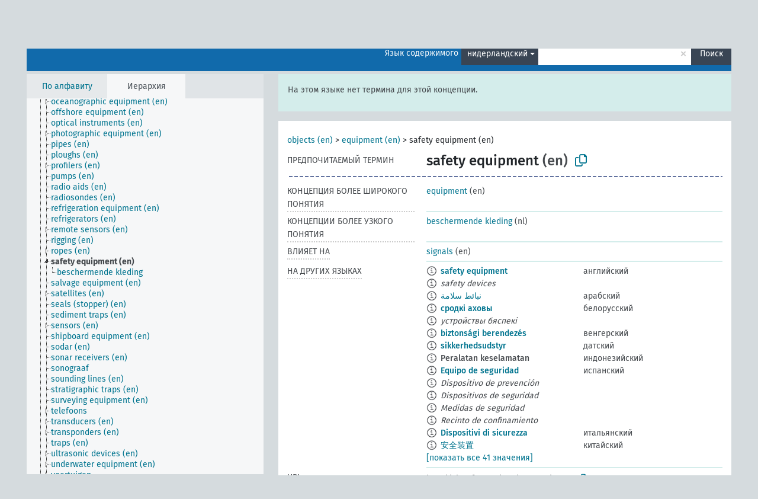

--- FILE ---
content_type: text/html; charset=UTF-8
request_url: https://agrovoc.fao.org/skosmosAsfa/asfa/ru/page/?clang=nl&uri=http%3A%2F%2Faims.fao.org%2Faos%2Fagrovoc%2Fc_6733
body_size: 13171
content:
<!DOCTYPE html>
<html dir="ltr" lang="ru" prefix="og: https://ogp.me/ns#">
<head>
<base href="https://agrovoc.fao.org/skosmosAsfa/">
<link rel="shortcut icon" href="favicon.ico">
<meta http-equiv="X-UA-Compatible" content="IE=Edge">
<meta http-equiv="Content-Type" content="text/html; charset=UTF-8">
<meta name="viewport" content="width=device-width, initial-scale=1.0">
<meta name="format-detection" content="telephone=no">
<meta name="generator" content="Skosmos 2.18">
<meta name="title" content="safety equipment - Asfa - asfa">
<meta property="og:title" content="safety equipment - Asfa - asfa">
<meta name="description" content="Concept safety equipment in vocabulary ">
<meta property="og:description" content="Concept safety equipment in vocabulary ">
<link rel="canonical" href="https://agrovoc.fao.org/skosmosAsfa/asfa/ru/page/c_6733?clang=nl">
<meta property="og:url" content="https://agrovoc.fao.org/skosmosAsfa/asfa/ru/page/c_6733?clang=nl">
<meta property="og:type" content="website">
<meta property="og:site_name" content="asfa">
<link href="vendor/twbs/bootstrap/dist/css/bootstrap.min.css" media="screen, print" rel="stylesheet" type="text/css">
<link href="vendor/vakata/jstree/dist/themes/default/style.min.css" media="screen, print" rel="stylesheet" type="text/css">
<link href="vendor/davidstutz/bootstrap-multiselect/dist/css/bootstrap-multiselect.min.css" media="screen, print" rel="stylesheet" type="text/css">
<link href="resource/css/fira.css" media="screen, print" rel="stylesheet" type="text/css">
<link href="resource/fontawesome/css/fontawesome.css" media="screen, print" rel="stylesheet" type="text/css">
<link href="resource/fontawesome/css/regular.css" media="screen, print" rel="stylesheet" type="text/css">
<link href="resource/fontawesome/css/solid.css" media="screen, print" rel="stylesheet" type="text/css">
<link href="resource/css/styles.css" media="screen, print" rel="stylesheet" type="text/css">
<link href="resource/css/fao.css" media="screen, print" rel="stylesheet" type="text/css">

<title>safety equipment - Asfa - asfa</title>
</head>
<body class="vocab-asfa">
  <noscript>
    <strong>We're sorry but Skosmos doesn't work properly without JavaScript enabled. Please enable it to continue.</strong>
  </noscript>
  <a id="skiptocontent" href="asfa/ru/page/?clang=nl&amp;uri=http%3A%2F%2Faims.fao.org%2Faos%2Fagrovoc%2Fc_6733#maincontent">Перейти к основному содержанию</a>
  <div class="topbar-container topbar-white">
    <div class="topbar topbar-white">
      <div id="topbar-service-helper">
<a  class="service-ru" href="ru/?clang=nl"><h1 id="service-name">Skosmos</h1></a>
</div>
<div id="topbar-language-navigation">
<div id="language" class="dropdown"><span class="navigation-font">|</span>
  <span class="navigation-font">Язык интерфейса:</span>
  <button type="button" class="btn btn-default dropdown-toggle navigation-font" data-bs-toggle="dropdown">русский<span class="caret"></span></button>
  <ul class="dropdown-menu dropdown-menu-end">
      <li><a class="dropdown-item" id="language-ar" class="versal" href="asfa/ar/page/?clang=nl&amp;uri=http%3A%2F%2Faims.fao.org%2Faos%2Fagrovoc%2Fc_6733"> العربية</a></li>
        <li><a class="dropdown-item" id="language-en" class="versal" href="asfa/en/page/?clang=nl&amp;uri=http%3A%2F%2Faims.fao.org%2Faos%2Fagrovoc%2Fc_6733"> English</a></li>
        <li><a class="dropdown-item" id="language-es" class="versal" href="asfa/es/page/?clang=nl&amp;uri=http%3A%2F%2Faims.fao.org%2Faos%2Fagrovoc%2Fc_6733"> español</a></li>
        <li><a class="dropdown-item" id="language-fr" class="versal" href="asfa/fr/page/?clang=nl&amp;uri=http%3A%2F%2Faims.fao.org%2Faos%2Fagrovoc%2Fc_6733"> français</a></li>
            <li><a class="dropdown-item" id="language-zh" class="versal" href="asfa/zh/page/?clang=nl&amp;uri=http%3A%2F%2Faims.fao.org%2Faos%2Fagrovoc%2Fc_6733"> 中文</a></li>
      </ul>
</div>
<div id="navigation">
          <a href="http://www.fao.org/agrovoc/" class="navigation-font"> АГРОВОК </a>
     <a href="ru/about?clang=nl" id="navi2" class="navigation-font">
  О проекте  </a>
  <a href="asfa/ru/feedback?clang=nl" id="navi3" class="navigation-font">
  Обратная связь  </a>
  <span class="skosmos-tooltip-wrapper skosmos-tooltip t-bottom" id="navi4" tabindex="0" data-title="Наведите указатель мышки на текст с пунктирным подчеркиванием, чтобы увидеть информацию о свойстве. &#xa; &#xa; Для сокращения поиска, пожалуйста, используйте символ * как в *животное или *патент*. В конце поисковых слов, поиск будет сокращён автоматически, даже если символ сокращения не введён вручную: таким образом, кот выдаст те же результаты, что и кот*.">
    <span class="navigation-font">Помощь</span>
  </span>
</div>
</div>

<!-- top-bar ENDS HERE -->

    </div>
  </div>
    <div class="headerbar">
    <div class="header-row"><div class="headerbar-coloured"></div><div class="header-left">
  <h1><a href="asfa/ru/?clang=nl"></a></h1>
</div>
<div class="header-float">
      <h2 class="sr-only">Поиск по словарю</h2>
    <div class="search-vocab-text"><p>Язык содержимого</p></div>
    <form class="navbar-form" role="search" name="text-search" action="asfa/ru/search">
    <input style="display: none" name="clang" value="nl" id="lang-input">
    <div class="input-group">
      <div class="input-group-btn">
        <label class="sr-only" for="lang-dropdown-toggle">Язык содержимого и поиска</label>
        <button type="button" class="btn btn-default dropdown-toggle" data-bs-toggle="dropdown" aria-expanded="false" id="lang-dropdown-toggle">нидерландский<span class="caret"></span></button>
        <ul class="dropdown-menu" aria-labelledby="lang-dropdown-toggle">
                            <li><a class="dropdown-item" href="asfa/ru/page/c_6733?clang=en" class="lang-button" hreflang="en">английский</a></li>
                    <li><a class="dropdown-item" href="asfa/ru/page/c_6733?clang=ar" class="lang-button" hreflang="ar">арабский</a></li>
                    <li><a class="dropdown-item" href="asfa/ru/page/c_6733?clang=be" class="lang-button" hreflang="be">белорусский</a></li>
                    <li><a class="dropdown-item" href="asfa/ru/page/c_6733?clang=my" class="lang-button" hreflang="my">бирманский</a></li>
                    <li><a class="dropdown-item" href="asfa/ru/page/c_6733?clang=hu" class="lang-button" hreflang="hu">венгерский</a></li>
                    <li><a class="dropdown-item" href="asfa/ru/page/c_6733?clang=vi" class="lang-button" hreflang="vi">вьетнамский</a></li>
                    <li><a class="dropdown-item" href="asfa/ru/page/c_6733?clang=el" class="lang-button" hreflang="el">греческий</a></li>
                    <li><a class="dropdown-item" href="asfa/ru/page/c_6733?clang=ka" class="lang-button" hreflang="ka">грузинский</a></li>
                    <li><a class="dropdown-item" href="asfa/ru/page/c_6733?clang=da" class="lang-button" hreflang="da">датский</a></li>
                    <li><a class="dropdown-item" href="asfa/ru/page/c_6733?clang=es" class="lang-button" hreflang="es">испанский</a></li>
                    <li><a class="dropdown-item" href="asfa/ru/page/c_6733?clang=it" class="lang-button" hreflang="it">итальянский</a></li>
                    <li><a class="dropdown-item" href="asfa/ru/page/c_6733?clang=ca" class="lang-button" hreflang="ca">каталанский</a></li>
                    <li><a class="dropdown-item" href="asfa/ru/page/c_6733?clang=zh" class="lang-button" hreflang="zh">китайский</a></li>
                    <li><a class="dropdown-item" href="asfa/ru/page/c_6733?clang=ko" class="lang-button" hreflang="ko">корейский</a></li>
                    <li><a class="dropdown-item" href="asfa/ru/page/c_6733?clang=km" class="lang-button" hreflang="km">кхмерский</a></li>
                    <li><a class="dropdown-item" href="asfa/ru/page/c_6733?clang=lo" class="lang-button" hreflang="lo">лаосский</a></li>
                    <li><a class="dropdown-item" href="asfa/ru/page/c_6733?clang=la" class="lang-button" hreflang="la">латинский</a></li>
                    <li><a class="dropdown-item" href="asfa/ru/page/c_6733?clang=ms" class="lang-button" hreflang="ms">малайский</a></li>
                    <li><a class="dropdown-item" href="asfa/ru/page/c_6733?clang=de" class="lang-button" hreflang="de">немецкий</a></li>
                    <li><a class="dropdown-item" href="asfa/ru/page/c_6733?clang=nl" class="lang-button" hreflang="nl">нидерландский</a></li>
                    <li><a class="dropdown-item" href="asfa/ru/page/c_6733?clang=nb" class="lang-button" hreflang="nb">норвежский букмол</a></li>
                    <li><a class="dropdown-item" href="asfa/ru/page/c_6733?clang=nn" class="lang-button" hreflang="nn">нюнорск</a></li>
                    <li><a class="dropdown-item" href="asfa/ru/page/c_6733?clang=fa" class="lang-button" hreflang="fa">персидский</a></li>
                    <li><a class="dropdown-item" href="asfa/ru/page/c_6733?clang=pl" class="lang-button" hreflang="pl">польский</a></li>
                    <li><a class="dropdown-item" href="asfa/ru/page/c_6733?clang=pt" class="lang-button" hreflang="pt">португальский</a></li>
                    <li><a class="dropdown-item" href="asfa/ru/page/c_6733?clang=pt-BR" class="lang-button" hreflang="pt-BR">португальский (Бразилия)</a></li>
                    <li><a class="dropdown-item" href="asfa/ru/page/c_6733?clang=ro" class="lang-button" hreflang="ro">румынский</a></li>
                    <li><a class="dropdown-item" href="asfa/ru/page/c_6733" class="lang-button" hreflang="ru">русский</a></li>
                    <li><a class="dropdown-item" href="asfa/ru/page/c_6733?clang=sr" class="lang-button" hreflang="sr">сербский</a></li>
                    <li><a class="dropdown-item" href="asfa/ru/page/c_6733?clang=sk" class="lang-button" hreflang="sk">словацкий</a></li>
                    <li><a class="dropdown-item" href="asfa/ru/page/c_6733?clang=sw" class="lang-button" hreflang="sw">суахили</a></li>
                    <li><a class="dropdown-item" href="asfa/ru/page/c_6733?clang=th" class="lang-button" hreflang="th">тайский</a></li>
                    <li><a class="dropdown-item" href="asfa/ru/page/c_6733?clang=te" class="lang-button" hreflang="te">телугу</a></li>
                    <li><a class="dropdown-item" href="asfa/ru/page/c_6733?clang=tr" class="lang-button" hreflang="tr">турецкий</a></li>
                    <li><a class="dropdown-item" href="asfa/ru/page/c_6733?clang=uk" class="lang-button" hreflang="uk">украинский</a></li>
                    <li><a class="dropdown-item" href="asfa/ru/page/c_6733?clang=fi" class="lang-button" hreflang="fi">финский</a></li>
                    <li><a class="dropdown-item" href="asfa/ru/page/c_6733?clang=fr" class="lang-button" hreflang="fr">французский</a></li>
                    <li><a class="dropdown-item" href="asfa/ru/page/c_6733?clang=hi" class="lang-button" hreflang="hi">хинди</a></li>
                    <li><a class="dropdown-item" href="asfa/ru/page/c_6733?clang=cs" class="lang-button" hreflang="cs">чешский</a></li>
                    <li><a class="dropdown-item" href="asfa/ru/page/c_6733?clang=sv" class="lang-button" hreflang="sv">шведский</a></li>
                    <li><a class="dropdown-item" href="asfa/ru/page/c_6733?clang=et" class="lang-button" hreflang="et">эстонский</a></li>
                    <li><a class="dropdown-item" href="asfa/ru/page/c_6733?clang=ja" class="lang-button" hreflang="ja">японский</a></li>
                            <li>
            <a class="dropdown-item" href="asfa/ru/page/?uri=http://aims.fao.org/aos/agrovoc/c_6733&amp;clang=nl&amp;anylang=on"
              class="lang-button" id="lang-button-all">Любой язык</a>
            <input name="anylang" type="checkbox">
          </li>
        </ul>
      </div><!-- /btn-group -->
      <label class="sr-only" for="search-field">Введите термин для поиска</label>
      <input id="search-field" type="text" class="form-control" name="q" value="">
      <div class="input-group-btn">
        <label class="sr-only" for="search-all-button">Найти</label>
        <button id="search-all-button" type="submit" class="btn btn-primary">Поиск</button>
      </div>
    </div>
      </form>
</div>
</div>  </div>
    <div class="main-container">
        <div id="sidebar">
          <div class="sidebar-buttons">
                <h2 class="sr-only">Список на боковой панели: составить список и просмотреть содержимое словаря по критерию</h2>
        <ul class="nav nav-tabs">
                                      <h3 class="sr-only">Показать словарные концепции по алфавиту</h3>
                    <li id="alpha" class="nav-item"><a class="nav-link" href="asfa/ru/index?clang=nl">По алфавиту</a></li>
                                                  <h3 class="sr-only">Показать словарные концепции по иерархии</h3>
                    <li id="hierarchy" class="nav-item">
            <a class="nav-link active" href="#" id="hier-trigger"
                        >Иерархия            </a>
          </li>
                                                </ul>
      </div>
      
            <h4 class="sr-only">Словарные концепции по алфавиту</h4>
            <div class="sidebar-grey  concept-hierarchy">
        <div id="alphabetical-menu">
                  </div>
              </div>
        </div>
    
            <main id="maincontent" tabindex="-1">
            <div class="content">
        <div id="content-top"></div>
                     <h2 class="sr-only">Информация о концепции</h2>
            <div class="alert alert-lang">
      <p class="language-alert">На этом языке нет термина для этой концепции.</p>
    </div>
        <div class="concept-info">
      <div class="concept-main">
              <div class="row">
                                      <div class="crumb-path">
                        <a class="propertyvalue bread-crumb" href="asfa/ru/page/c_330919?clang=nl">objects (en)</a><span class="bread-crumb"> > </span>
                                                <a class="propertyvalue bread-crumb" href="asfa/ru/page/c_2631?clang=nl">equipment (en)</a><span class="bread-crumb"> > </span>
                                                <span class="bread-crumb propertylabel-pink">safety equipment (en)</span>
                                                </div>
                          </div>
            <div class="row property prop-preflabel"><div class="property-label property-label-pref"><h3 class="versal">
                                      Предпочитаемый термин
                      </h3></div><div class="property-value-column"><span class="prefLabel conceptlabel" id="pref-label">safety equipment</span><span class="prefLabelLang"> (en)</span>
                        &nbsp;
        <button type="button" data-bs-toggle="tooltip" data-bs-placement="button" title="Copy to clipboard" class="btn btn-default btn-xs copy-clipboard" for="#pref-label"><span class="fa-regular fa-copy"></span></button></div><div class="col-md-12"><div class="preflabel-spacer"></div></div></div>
                       <div class="row property prop-skos_broader">
          <div class="property-label">
            <h3 class="versal               property-click skosmos-tooltip-wrapper skosmos-tooltip t-top" data-title="Концепция более широкого понятия
              ">
                              Концепция более широкого понятия
                          </h3>
          </div>
          <div class="property-value-column"><div class="property-value-wrapper">
                <ul>
                     <li>
                                                                               <a href="asfa/ru/page/c_2631?clang=nl"> equipment</a>
                                                <span class="versal"> (en)</span>                                                      </li>
                </ul>
                </div></div></div>
                               <div class="row property prop-skos_narrower">
          <div class="property-label">
            <h3 class="versal               property-click skosmos-tooltip-wrapper skosmos-tooltip t-top" data-title="Концепции более узкого понятия.
              ">
                              Концепции более узкого понятия
                          </h3>
          </div>
          <div class="property-value-column"><div class="property-value-wrapper">
                <ul>
                     <li>
                                                                               <a href="asfa/ru/page/c_6246?clang=nl"> beschermende kleding</a>
                                                <span class="versal"> (nl)</span>                                                      </li>
                </ul>
                </div></div></div>
                               <div class="row property prop-http___aims_fao_org_aos_agrontology_affects">
          <div class="property-label">
            <h3 class="versal               property-click skosmos-tooltip-wrapper skosmos-tooltip t-top" data-title="X &lt;влияет на&gt; Y. Действие агента X изменяет состояние или местоположение Y. Например, &quot;истощение водных ресурсов&quot; &lt;влияет на&gt; &quot;уровень грунтовых вод&quot;, &quot;механические повреждения&quot; &lt;влияют на&gt; &quot;пригодность к транспортировке&quot;. Не используйте для болезней или расстройств; для них используйте &lt;поражает/на ... негативно влияет болезнь .....&gt;. 
              ">
                              влияет на
                          </h3>
          </div>
          <div class="property-value-column"><div class="property-value-wrapper">
                <ul>
                     <li>
                                                                               <a href="asfa/ru/page/c_50143?clang=nl"> signals</a>
                                                <span class="versal"> (en)</span>                                                      </li>
                </ul>
                </div></div></div>
                                <div class="row property prop-other-languages">
        <div class="property-label"><h3 class="versal property-click skosmos-tooltip-wrapper skosmos-tooltip t-top" data-title="Термины для концепции на других языках." >На других языках</h3></div>
        <div class="property-value-column">
          <div class="property-value-wrapper">
            <ul>
                                          <li class="row other-languages first-of-language">
                <div class="col-6 versal versal-pref">
                                    <span class="reified-property-value xl-label tooltip-html">
                    <img alt="Information" src="resource/pics/about.png">
                    <div class="reified-tooltip tooltip-html-content">
                                                              <p><span class="tooltip-prop">Создано</span>:
                        <span class="versal">2020-05-15T16:30:53.6+02:00</span>
                      </p>
                                                            </div>
                  </span>
                                                      <a href='asfa/ru/page/c_6733?clang=en' hreflang='en'>safety equipment</a>
                                  </div>
                <div class="col-6 versal"><p>английский</p></div>
              </li>
                            <li class="row other-languages">
                <div class="col-6 versal replaced">
                                    <span class="reified-property-value xl-label tooltip-html">
                    <img alt="Information" src="resource/pics/about.png">
                    <div class="reified-tooltip tooltip-html-content">
                                                              <p><span class="tooltip-prop">Создано</span>:
                        <span class="versal">1981-01-09T00:00:00Z</span>
                      </p>
                                                                                  <p><span class="tooltip-prop">skos:notation</span>:
                        <span class="versal">6733</span>
                      </p>
                                                            </div>
                  </span>
                                    safety devices
                                  </div>
                <div class="col-6 versal"></div>
              </li>
                                                        <li class="row other-languages first-of-language">
                <div class="col-6 versal versal-pref">
                                    <span class="reified-property-value xl-label tooltip-html">
                    <img alt="Information" src="resource/pics/about.png">
                    <div class="reified-tooltip tooltip-html-content">
                                                              <p><span class="tooltip-prop">Создано</span>:
                        <span class="versal">2002-12-12T00:00:00Z</span>
                      </p>
                                                                                  <p><span class="tooltip-prop">skos:notation</span>:
                        <span class="versal">6733</span>
                      </p>
                                                            </div>
                  </span>
                                                      <a href='asfa/ru/page/c_6733?clang=ar' hreflang='ar'>نبائط سلامة</a>
                                  </div>
                <div class="col-6 versal"><p>арабский</p></div>
              </li>
                                                        <li class="row other-languages first-of-language">
                <div class="col-6 versal versal-pref">
                                    <span class="reified-property-value xl-label tooltip-html">
                    <img alt="Information" src="resource/pics/about.png">
                    <div class="reified-tooltip tooltip-html-content">
                                                              <p><span class="tooltip-prop">Создано</span>:
                        <span class="versal">2023-09-25T09:58:48</span>
                      </p>
                                                            </div>
                  </span>
                                                      <a href='asfa/ru/page/c_6733?clang=be' hreflang='be'>сродкі аховы</a>
                                  </div>
                <div class="col-6 versal"><p>белорусский</p></div>
              </li>
                            <li class="row other-languages">
                <div class="col-6 versal replaced">
                                    <span class="reified-property-value xl-label tooltip-html">
                    <img alt="Information" src="resource/pics/about.png">
                    <div class="reified-tooltip tooltip-html-content">
                                                              <p><span class="tooltip-prop">Создано</span>:
                        <span class="versal">2023-09-25T10:00:03</span>
                      </p>
                                                                                  <p><span class="tooltip-prop">Последнее изменение</span>:
                        <span class="versal">2023-09-25T11:44:53</span>
                      </p>
                                                            </div>
                  </span>
                                    устройствы бяспекі
                                  </div>
                <div class="col-6 versal"></div>
              </li>
                                                        <li class="row other-languages first-of-language">
                <div class="col-6 versal versal-pref">
                                    <span class="reified-property-value xl-label tooltip-html">
                    <img alt="Information" src="resource/pics/about.png">
                    <div class="reified-tooltip tooltip-html-content">
                                                              <p><span class="tooltip-prop">Создано</span>:
                        <span class="versal">2006-12-06T00:00:00Z</span>
                      </p>
                                                                                  <p><span class="tooltip-prop">skos:notation</span>:
                        <span class="versal">6733</span>
                      </p>
                                                            </div>
                  </span>
                                                      <a href='asfa/ru/page/c_6733?clang=hu' hreflang='hu'>biztonsági berendezés</a>
                                  </div>
                <div class="col-6 versal"><p>венгерский</p></div>
              </li>
                                                        <li class="row other-languages first-of-language">
                <div class="col-6 versal versal-pref">
                                    <span class="reified-property-value xl-label tooltip-html">
                    <img alt="Information" src="resource/pics/about.png">
                    <div class="reified-tooltip tooltip-html-content">
                                                              <p><span class="tooltip-prop">Создано</span>:
                        <span class="versal">2020-05-15T16:35:50.706+02:00</span>
                      </p>
                                                            </div>
                  </span>
                                                      <a href='asfa/ru/page/c_6733?clang=da' hreflang='da'>sikkerhedsudstyr</a>
                                  </div>
                <div class="col-6 versal"><p>датский</p></div>
              </li>
                                                        <li class="row other-languages first-of-language">
                <div class="col-6 versal versal-pref">
                                    <span class="reified-property-value xl-label tooltip-html">
                    <img alt="Information" src="resource/pics/about.png">
                    <div class="reified-tooltip tooltip-html-content">
                                                              <p><span class="tooltip-prop">Создано</span>:
                        <span class="versal">2020-05-15T16:34:53.248+02:00</span>
                      </p>
                                                            </div>
                  </span>
                                    Peralatan keselamatan
                                  </div>
                <div class="col-6 versal"><p>индонезийский</p></div>
              </li>
                                                        <li class="row other-languages first-of-language">
                <div class="col-6 versal versal-pref">
                                    <span class="reified-property-value xl-label tooltip-html">
                    <img alt="Information" src="resource/pics/about.png">
                    <div class="reified-tooltip tooltip-html-content">
                                                              <p><span class="tooltip-prop">Создано</span>:
                        <span class="versal">2020-05-15T16:32:40.318+02:00</span>
                      </p>
                                                            </div>
                  </span>
                                                      <a href='asfa/ru/page/c_6733?clang=es' hreflang='es'>Equipo de seguridad</a>
                                  </div>
                <div class="col-6 versal"><p>испанский</p></div>
              </li>
                            <li class="row other-languages">
                <div class="col-6 versal replaced">
                                    <span class="reified-property-value xl-label tooltip-html">
                    <img alt="Information" src="resource/pics/about.png">
                    <div class="reified-tooltip tooltip-html-content">
                                                              <p><span class="tooltip-prop">Создано</span>:
                        <span class="versal">1989-09-27T00:00:00Z</span>
                      </p>
                                                                                  <p><span class="tooltip-prop">skos:notation</span>:
                        <span class="versal">27802</span>
                      </p>
                                                            </div>
                  </span>
                                    Dispositivo de prevención
                                  </div>
                <div class="col-6 versal"></div>
              </li>
                            <li class="row other-languages">
                <div class="col-6 versal replaced">
                                    <span class="reified-property-value xl-label tooltip-html">
                    <img alt="Information" src="resource/pics/about.png">
                    <div class="reified-tooltip tooltip-html-content">
                                                              <p><span class="tooltip-prop">Создано</span>:
                        <span class="versal">1981-01-23T00:00:00Z</span>
                      </p>
                                                                                  <p><span class="tooltip-prop">skos:notation</span>:
                        <span class="versal">6733</span>
                      </p>
                                                            </div>
                  </span>
                                    Dispositivos de seguridad
                                  </div>
                <div class="col-6 versal"></div>
              </li>
                            <li class="row other-languages">
                <div class="col-6 versal replaced">
                                    <span class="reified-property-value xl-label tooltip-html">
                    <img alt="Information" src="resource/pics/about.png">
                    <div class="reified-tooltip tooltip-html-content">
                                                              <p><span class="tooltip-prop">Создано</span>:
                        <span class="versal">1993-04-28T00:00:00Z</span>
                      </p>
                                                                                  <p><span class="tooltip-prop">skos:notation</span>:
                        <span class="versal">33576</span>
                      </p>
                                                            </div>
                  </span>
                                    Medidas de seguridad
                                  </div>
                <div class="col-6 versal"></div>
              </li>
                            <li class="row other-languages">
                <div class="col-6 versal replaced">
                                    <span class="reified-property-value xl-label tooltip-html">
                    <img alt="Information" src="resource/pics/about.png">
                    <div class="reified-tooltip tooltip-html-content">
                                                              <p><span class="tooltip-prop">Создано</span>:
                        <span class="versal">1989-09-27T00:00:00Z</span>
                      </p>
                                                                                  <p><span class="tooltip-prop">skos:notation</span>:
                        <span class="versal">27731</span>
                      </p>
                                                            </div>
                  </span>
                                    Recinto de confinamiento
                                  </div>
                <div class="col-6 versal"></div>
              </li>
                                                        <li class="row other-languages first-of-language">
                <div class="col-6 versal versal-pref">
                                    <span class="reified-property-value xl-label tooltip-html">
                    <img alt="Information" src="resource/pics/about.png">
                    <div class="reified-tooltip tooltip-html-content">
                                                              <p><span class="tooltip-prop">Создано</span>:
                        <span class="versal">2006-10-09T00:00:00Z</span>
                      </p>
                                                                                  <p><span class="tooltip-prop">skos:notation</span>:
                        <span class="versal">6733</span>
                      </p>
                                                            </div>
                  </span>
                                                      <a href='asfa/ru/page/c_6733?clang=it' hreflang='it'>Dispositivi di sicurezza</a>
                                  </div>
                <div class="col-6 versal"><p>итальянский</p></div>
              </li>
                                                        <li class="row other-languages first-of-language">
                <div class="col-6 versal versal-pref">
                                    <span class="reified-property-value xl-label tooltip-html">
                    <img alt="Information" src="resource/pics/about.png">
                    <div class="reified-tooltip tooltip-html-content">
                                                              <p><span class="tooltip-prop">Создано</span>:
                        <span class="versal">2002-12-12T00:00:00Z</span>
                      </p>
                                                                                  <p><span class="tooltip-prop">skos:notation</span>:
                        <span class="versal">6733</span>
                      </p>
                                                            </div>
                  </span>
                                                      <a href='asfa/ru/page/c_6733?clang=zh' hreflang='zh'>安全装置</a>
                                  </div>
                <div class="col-6 versal"><p>китайский</p></div>
              </li>
                                                        <li class="row other-languages first-of-language">
                <div class="col-6 versal versal-pref">
                                    <span class="reified-property-value xl-label tooltip-html">
                    <img alt="Information" src="resource/pics/about.png">
                    <div class="reified-tooltip tooltip-html-content">
                                                              <p><span class="tooltip-prop">Создано</span>:
                        <span class="versal">2009-12-02T00:00:00Z</span>
                      </p>
                                                                                  <p><span class="tooltip-prop">skos:notation</span>:
                        <span class="versal">6733</span>
                      </p>
                                                            </div>
                  </span>
                                                      <a href='asfa/ru/page/c_6733?clang=ko' hreflang='ko'>안전장치</a>
                                  </div>
                <div class="col-6 versal"><p>корейский</p></div>
              </li>
                                                        <li class="row other-languages first-of-language">
                <div class="col-6 versal versal-pref">
                                    <span class="reified-property-value xl-label tooltip-html">
                    <img alt="Information" src="resource/pics/about.png">
                    <div class="reified-tooltip tooltip-html-content">
                                                              <p><span class="tooltip-prop">Создано</span>:
                        <span class="versal">2005-12-16T00:00:00Z</span>
                      </p>
                                                                                  <p><span class="tooltip-prop">skos:notation</span>:
                        <span class="versal">6733</span>
                      </p>
                                                            </div>
                  </span>
                                                      <a href='asfa/ru/page/c_6733?clang=lo' hreflang='lo'>ອຸປະກອນນິຣະໄພ</a>
                                  </div>
                <div class="col-6 versal"><p>лаосский</p></div>
              </li>
                                                        <li class="row other-languages first-of-language">
                <div class="col-6 versal versal-pref">
                                    <span class="reified-property-value xl-label tooltip-html">
                    <img alt="Information" src="resource/pics/about.png">
                    <div class="reified-tooltip tooltip-html-content">
                                                              <p><span class="tooltip-prop">Создано</span>:
                        <span class="versal">1996-12-24T00:00:00Z</span>
                      </p>
                                                                                  <p><span class="tooltip-prop">skos:notation</span>:
                        <span class="versal">6733</span>
                      </p>
                                                            </div>
                  </span>
                                                      <a href='asfa/ru/page/c_6733?clang=de' hreflang='de'>Sicherheitsvorrichtung</a>
                                  </div>
                <div class="col-6 versal"><p>немецкий</p></div>
              </li>
                                                        <li class="row other-languages first-of-language">
                <div class="col-6 versal versal-pref">
                                    <span class="reified-property-value xl-label tooltip-html">
                    <img alt="Information" src="resource/pics/about.png">
                    <div class="reified-tooltip tooltip-html-content">
                                                              <p><span class="tooltip-prop">Создано</span>:
                        <span class="versal">2020-05-15T16:35:51.234+02:00</span>
                      </p>
                                                                                  <p><span class="tooltip-prop">Последнее изменение</span>:
                        <span class="versal">2021-03-02T18:01:24</span>
                      </p>
                                                            </div>
                  </span>
                                                      <a href='asfa/ru/page/c_6733?clang=nb' hreflang='nb'>sikkerhetsutstyr</a>
                                  </div>
                <div class="col-6 versal"><p>норвежский букмол</p></div>
              </li>
                                                        <li class="row other-languages first-of-language">
                <div class="col-6 versal versal-pref">
                                    <span class="reified-property-value xl-label tooltip-html">
                    <img alt="Information" src="resource/pics/about.png">
                    <div class="reified-tooltip tooltip-html-content">
                                                              <p><span class="tooltip-prop">Создано</span>:
                        <span class="versal">2007-04-20T00:00:00Z</span>
                      </p>
                                                                                  <p><span class="tooltip-prop">skos:notation</span>:
                        <span class="versal">6733</span>
                      </p>
                                                            </div>
                  </span>
                                                      <a href='asfa/ru/page/c_6733?clang=fa' hreflang='fa'>وسایل امنیتی</a>
                                  </div>
                <div class="col-6 versal"><p>персидский</p></div>
              </li>
                                                        <li class="row other-languages first-of-language">
                <div class="col-6 versal versal-pref">
                                    <span class="reified-property-value xl-label tooltip-html">
                    <img alt="Information" src="resource/pics/about.png">
                    <div class="reified-tooltip tooltip-html-content">
                                                              <p><span class="tooltip-prop">Создано</span>:
                        <span class="versal">2006-12-19T00:00:00Z</span>
                      </p>
                                                                                  <p><span class="tooltip-prop">skos:notation</span>:
                        <span class="versal">6733</span>
                      </p>
                                                            </div>
                  </span>
                                                      <a href='asfa/ru/page/c_6733?clang=pl' hreflang='pl'>Urządzenia zabezpieczające</a>
                                  </div>
                <div class="col-6 versal"><p>польский</p></div>
              </li>
                            <li class="row other-languages">
                <div class="col-6 versal replaced">
                                    <span class="reified-property-value xl-label tooltip-html">
                    <img alt="Information" src="resource/pics/about.png">
                    <div class="reified-tooltip tooltip-html-content">
                                                              <p><span class="tooltip-prop">Создано</span>:
                        <span class="versal">2006-12-19T00:00:00Z</span>
                      </p>
                                                                                  <p><span class="tooltip-prop">skos:notation</span>:
                        <span class="versal">61008</span>
                      </p>
                                                            </div>
                  </span>
                                    Czujnik dwutlenku węgla
                                  </div>
                <div class="col-6 versal"></div>
              </li>
                                                        <li class="row other-languages first-of-language">
                <div class="col-6 versal versal-pref">
                                    <span class="reified-property-value xl-label tooltip-html">
                    <img alt="Information" src="resource/pics/about.png">
                    <div class="reified-tooltip tooltip-html-content">
                                                              <p><span class="tooltip-prop">Создано</span>:
                        <span class="versal">1998-08-04T00:00:00Z</span>
                      </p>
                                                                                  <p><span class="tooltip-prop">Последнее изменение</span>:
                        <span class="versal">2021-06-16T21:24:42Z</span>
                      </p>
                                                                                  <p><span class="tooltip-prop">skos:notation</span>:
                        <span class="versal">6733</span>
                      </p>
                                                            </div>
                  </span>
                                                      <a href='asfa/ru/page/c_6733?clang=pt' hreflang='pt'>dispositivo de segurança</a>
                                  </div>
                <div class="col-6 versal"><p>португальский</p></div>
              </li>
                                                        <li class="row other-languages first-of-language">
                <div class="col-6 versal versal-pref">
                                    <span class="reified-property-value xl-label tooltip-html">
                    <img alt="Information" src="resource/pics/about.png">
                    <div class="reified-tooltip tooltip-html-content">
                                                              <p><span class="tooltip-prop">Создано</span>:
                        <span class="versal">2020-07-21T11:21:55.539+02:00</span>
                      </p>
                                                            </div>
                  </span>
                                                      <a href='asfa/ru/page/c_6733?clang=ro' hreflang='ro'>echipament de siguranță</a>
                                  </div>
                <div class="col-6 versal"><p>румынский</p></div>
              </li>
                            <li class="row other-languages">
                <div class="col-6 versal replaced">
                                    <span class="reified-property-value xl-label tooltip-html">
                    <img alt="Information" src="resource/pics/about.png">
                    <div class="reified-tooltip tooltip-html-content">
                                                              <p><span class="tooltip-prop">Создано</span>:
                        <span class="versal">2020-07-21T11:27:04.784+02:00</span>
                      </p>
                                                            </div>
                  </span>
                                    dispozitive de siguranță
                                  </div>
                <div class="col-6 versal"></div>
              </li>
                                                        <li class="row other-languages first-of-language">
                <div class="col-6 versal versal-pref">
                                    <span class="reified-property-value xl-label tooltip-html">
                    <img alt="Information" src="resource/pics/about.png">
                    <div class="reified-tooltip tooltip-html-content">
                                                              <p><span class="tooltip-prop">Создано</span>:
                        <span class="versal">2018-11-22T11:05:32.021+01:00</span>
                      </p>
                                                            </div>
                  </span>
                                                      <a href='asfa/ru/page/c_6733' hreflang='ru'>средства защиты</a>
                                  </div>
                <div class="col-6 versal"><p>русский</p></div>
              </li>
                            <li class="row other-languages">
                <div class="col-6 versal replaced">
                                    <span class="reified-property-value xl-label tooltip-html">
                    <img alt="Information" src="resource/pics/about.png">
                    <div class="reified-tooltip tooltip-html-content">
                                                              <p><span class="tooltip-prop">Создано</span>:
                        <span class="versal">2018-11-22T11:05:32.021+01:00</span>
                      </p>
                                                            </div>
                  </span>
                                    защитные устройства
                                  </div>
                <div class="col-6 versal"></div>
              </li>
                            <li class="row other-languages">
                <div class="col-6 versal replaced">
                                    <span class="reified-property-value xl-label tooltip-html">
                    <img alt="Information" src="resource/pics/about.png">
                    <div class="reified-tooltip tooltip-html-content">
                                                              <p><span class="tooltip-prop">Создано</span>:
                        <span class="versal">2018-11-22T11:05:32.021+01:00</span>
                      </p>
                                                            </div>
                  </span>
                                    устройства безопасности
                                  </div>
                <div class="col-6 versal"></div>
              </li>
                                                        <li class="row other-languages first-of-language">
                <div class="col-6 versal versal-pref">
                                    <span class="reified-property-value xl-label tooltip-html">
                    <img alt="Information" src="resource/pics/about.png">
                    <div class="reified-tooltip tooltip-html-content">
                                                              <p><span class="tooltip-prop">Создано</span>:
                        <span class="versal">2005-12-16T00:00:00Z</span>
                      </p>
                                                                                  <p><span class="tooltip-prop">skos:notation</span>:
                        <span class="versal">6733</span>
                      </p>
                                                            </div>
                  </span>
                                                      <a href='asfa/ru/page/c_6733?clang=sk' hreflang='sk'>bezpečnostné zariadenia</a>
                                  </div>
                <div class="col-6 versal"><p>словацкий</p></div>
              </li>
                                                        <li class="row other-languages first-of-language">
                <div class="col-6 versal versal-pref">
                                    <span class="reified-property-value xl-label tooltip-html">
                    <img alt="Information" src="resource/pics/about.png">
                    <div class="reified-tooltip tooltip-html-content">
                                                              <p><span class="tooltip-prop">Создано</span>:
                        <span class="versal">2024-09-19T14:59:09</span>
                      </p>
                                                            </div>
                  </span>
                                                      <a href='asfa/ru/page/c_6733?clang=sw' hreflang='sw'>vifaa vya usalama</a>
                                  </div>
                <div class="col-6 versal"><p>суахили</p></div>
              </li>
                                                        <li class="row other-languages first-of-language">
                <div class="col-6 versal versal-pref">
                                    <span class="reified-property-value xl-label tooltip-html">
                    <img alt="Information" src="resource/pics/about.png">
                    <div class="reified-tooltip tooltip-html-content">
                                                              <p><span class="tooltip-prop">Создано</span>:
                        <span class="versal">2005-08-19T00:00:00Z</span>
                      </p>
                                                                                  <p><span class="tooltip-prop">skos:notation</span>:
                        <span class="versal">6733</span>
                      </p>
                                                            </div>
                  </span>
                                                      <a href='asfa/ru/page/c_6733?clang=th' hreflang='th'>อุปกรณ์นิรภัย</a>
                                  </div>
                <div class="col-6 versal"><p>тайский</p></div>
              </li>
                                                        <li class="row other-languages first-of-language">
                <div class="col-6 versal versal-pref">
                                    <span class="reified-property-value xl-label tooltip-html">
                    <img alt="Information" src="resource/pics/about.png">
                    <div class="reified-tooltip tooltip-html-content">
                                                              <p><span class="tooltip-prop">Создано</span>:
                        <span class="versal">2011-11-20T20:23:02Z</span>
                      </p>
                                                                                  <p><span class="tooltip-prop">Последнее изменение</span>:
                        <span class="versal">2013-08-27T17:54:56Z</span>
                      </p>
                                                                                  <p><span class="tooltip-prop">skos:notation</span>:
                        <span class="versal">6733</span>
                      </p>
                                                            </div>
                  </span>
                                                      <a href='asfa/ru/page/c_6733?clang=tr' hreflang='tr'>güvenlik tertibatı</a>
                                  </div>
                <div class="col-6 versal"><p>турецкий</p></div>
              </li>
                            <li class="row other-languages">
                <div class="col-6 versal replaced">
                                    <span class="reified-property-value xl-label tooltip-html">
                    <img alt="Information" src="resource/pics/about.png">
                    <div class="reified-tooltip tooltip-html-content">
                                                              <p><span class="tooltip-prop">Создано</span>:
                        <span class="versal">2011-11-20T20:23:02Z</span>
                      </p>
                                                                                  <p><span class="tooltip-prop">Последнее изменение</span>:
                        <span class="versal">2013-08-27T17:54:56Z</span>
                      </p>
                                                                                  <p><span class="tooltip-prop">skos:notation</span>:
                        <span class="versal">1339129914701</span>
                      </p>
                                                            </div>
                  </span>
                                    emniyet tertibatı
                                  </div>
                <div class="col-6 versal"></div>
              </li>
                                                        <li class="row other-languages first-of-language">
                <div class="col-6 versal versal-pref">
                                    <span class="reified-property-value xl-label tooltip-html">
                    <img alt="Information" src="resource/pics/about.png">
                    <div class="reified-tooltip tooltip-html-content">
                                                              <p><span class="tooltip-prop">Создано</span>:
                        <span class="versal">2021-05-18T09:00:36</span>
                      </p>
                                                            </div>
                  </span>
                                                      <a href='asfa/ru/page/c_6733?clang=uk' hreflang='uk'>засоби захисту</a>
                                  </div>
                <div class="col-6 versal"><p>украинский</p></div>
              </li>
                                                        <li class="row other-languages first-of-language">
                <div class="col-6 versal versal-pref">
                                    <span class="reified-property-value xl-label tooltip-html">
                    <img alt="Information" src="resource/pics/about.png">
                    <div class="reified-tooltip tooltip-html-content">
                                                              <p><span class="tooltip-prop">Создано</span>:
                        <span class="versal">1981-01-21T00:00:00Z</span>
                      </p>
                                                                                  <p><span class="tooltip-prop">Последнее изменение</span>:
                        <span class="versal">2021-06-28T14:56:22</span>
                      </p>
                                                                                  <p><span class="tooltip-prop">skos:notation</span>:
                        <span class="versal">6733</span>
                      </p>
                                                            </div>
                  </span>
                                                      <a href='asfa/ru/page/c_6733?clang=fr' hreflang='fr'>dispositif de sécurité</a>
                                  </div>
                <div class="col-6 versal"><p>французский</p></div>
              </li>
                            <li class="row other-languages">
                <div class="col-6 versal replaced">
                                    <span class="reified-property-value xl-label tooltip-html">
                    <img alt="Information" src="resource/pics/about.png">
                    <div class="reified-tooltip tooltip-html-content">
                                                              <p><span class="tooltip-prop">Создано</span>:
                        <span class="versal">1989-09-27T00:00:00Z</span>
                      </p>
                                                                                  <p><span class="tooltip-prop">Последнее изменение</span>:
                        <span class="versal">2021-06-28T14:56:30</span>
                      </p>
                                                                                  <p><span class="tooltip-prop">skos:notation</span>:
                        <span class="versal">27802</span>
                      </p>
                                                            </div>
                  </span>
                                    dispositif de prévention
                                  </div>
                <div class="col-6 versal"></div>
              </li>
                            <li class="row other-languages">
                <div class="col-6 versal replaced">
                                    <span class="reified-property-value xl-label tooltip-html">
                    <img alt="Information" src="resource/pics/about.png">
                    <div class="reified-tooltip tooltip-html-content">
                                                              <p><span class="tooltip-prop">Создано</span>:
                        <span class="versal">1989-04-07T00:00:00Z</span>
                      </p>
                                                                                  <p><span class="tooltip-prop">Последнее изменение</span>:
                        <span class="versal">2021-06-28T14:56:37</span>
                      </p>
                                                                                  <p><span class="tooltip-prop">skos:notation</span>:
                        <span class="versal">25832</span>
                      </p>
                                                            </div>
                  </span>
                                    dispositif de protection (sécurité)
                                  </div>
                <div class="col-6 versal"></div>
              </li>
                            <li class="row other-languages">
                <div class="col-6 versal replaced">
                                    <span class="reified-property-value xl-label tooltip-html">
                    <img alt="Information" src="resource/pics/about.png">
                    <div class="reified-tooltip tooltip-html-content">
                                                              <p><span class="tooltip-prop">Создано</span>:
                        <span class="versal">1989-09-27T00:00:00Z</span>
                      </p>
                                                                                  <p><span class="tooltip-prop">Последнее изменение</span>:
                        <span class="versal">2021-06-28T14:56:43</span>
                      </p>
                                                                                  <p><span class="tooltip-prop">skos:notation</span>:
                        <span class="versal">27731</span>
                      </p>
                                                            </div>
                  </span>
                                    enceinte de confinement
                                  </div>
                <div class="col-6 versal"></div>
              </li>
                                                        <li class="row other-languages first-of-language">
                <div class="col-6 versal versal-pref">
                                    <span class="reified-property-value xl-label tooltip-html">
                    <img alt="Information" src="resource/pics/about.png">
                    <div class="reified-tooltip tooltip-html-content">
                                                              <p><span class="tooltip-prop">Создано</span>:
                        <span class="versal">1981-01-09T00:00:00Z</span>
                      </p>
                                                                                  <p><span class="tooltip-prop">skos:notation</span>:
                        <span class="versal">6733</span>
                      </p>
                                                            </div>
                  </span>
                                                      <a href='asfa/ru/page/c_6733?clang=hi' hreflang='hi'>सुरक्षा उपकरण</a>
                                  </div>
                <div class="col-6 versal"><p>хинди</p></div>
              </li>
                                                        <li class="row other-languages first-of-language">
                <div class="col-6 versal versal-pref">
                                    <span class="reified-property-value xl-label tooltip-html">
                    <img alt="Information" src="resource/pics/about.png">
                    <div class="reified-tooltip tooltip-html-content">
                                                              <p><span class="tooltip-prop">Создано</span>:
                        <span class="versal">2003-03-27T00:00:00Z</span>
                      </p>
                                                                                  <p><span class="tooltip-prop">skos:notation</span>:
                        <span class="versal">6733</span>
                      </p>
                                                            </div>
                  </span>
                                                      <a href='asfa/ru/page/c_6733?clang=cs' hreflang='cs'>bezpečnostní zařízení</a>
                                  </div>
                <div class="col-6 versal"><p>чешский</p></div>
              </li>
                                                        <li class="row other-languages first-of-language">
                <div class="col-6 versal versal-pref">
                                    <span class="reified-property-value xl-label tooltip-html">
                    <img alt="Information" src="resource/pics/about.png">
                    <div class="reified-tooltip tooltip-html-content">
                                                              <p><span class="tooltip-prop">Создано</span>:
                        <span class="versal">2005-08-09T00:00:00Z</span>
                      </p>
                                                                                  <p><span class="tooltip-prop">skos:notation</span>:
                        <span class="versal">6733</span>
                      </p>
                                                            </div>
                  </span>
                                                      <a href='asfa/ru/page/c_6733?clang=ja' hreflang='ja'>安全用品</a>
                                  </div>
                <div class="col-6 versal"><p>японский</p></div>
              </li>
                                        </ul>
          </div>
        </div>
      </div>
              <div class="row property prop-uri">
            <div class="property-label"><h3 class="versal">URI</h3></div>
            <div class="property-value-column">
                <div class="property-value-wrapper">
                    <span class="versal uri-input-box" id="uri-input-box">http://aims.fao.org/aos/agrovoc/c_6733</span>
                    <button type="button" data-bs-toggle="tooltip" data-bs-placement="button" title="Copy to clipboard" class="btn btn-default btn-xs copy-clipboard" for="#uri-input-box">
                      <span class="fa-regular fa-copy"></span>
                    </button>
                </div>
            </div>
        </div>
        <div class="row">
            <div class="property-label"><h3 class="versal">Скачать концепцию</h3></div>
            <div class="property-value-column">
<span class="versal concept-download-links"><a href="rest/v1/asfa/data?uri=http%3A%2F%2Faims.fao.org%2Faos%2Fagrovoc%2Fc_6733&amp;format=application/rdf%2Bxml">RDF/XML</a>
          <a href="rest/v1/asfa/data?uri=http%3A%2F%2Faims.fao.org%2Faos%2Fagrovoc%2Fc_6733&amp;format=text/turtle">
            TURTLE</a>
          <a href="rest/v1/asfa/data?uri=http%3A%2F%2Faims.fao.org%2Faos%2Fagrovoc%2Fc_6733&amp;format=application/ld%2Bjson">JSON-LD</a>
        </span><span class="versal date-info">Создано 20.11.2011, последнее изменение 19.09.2024</span>            </div>
        </div>
      </div>
      <!-- appendix / concept mapping properties -->
      <div
          class="concept-appendix hidden"
          data-concept-uri="http://aims.fao.org/aos/agrovoc/c_6733"
          data-concept-type="skos:Concept"
          >
      </div>
    </div>
    
  

<template id="property-mappings-template">
    {{#each properties}}
    <div class="row{{#ifDeprecated concept.type 'skosext:DeprecatedConcept'}} deprecated{{/ifDeprecated}} property prop-{{ id }}">
        <div class="property-label"><h3 class="versal{{#ifNotInDescription type description}} property-click skosmos-tooltip-wrapper skosmos-tooltip t-top" data-title="{{ description }}{{/ifNotInDescription}}">{{label}}</h3></div>
        <div class="property-value-column">
            {{#each values }} {{! loop through ConceptPropertyValue objects }}
            {{#if prefLabel }}
            <div class="row">
                <div class="col-5">
                    <a class="versal" href="{{hrefLink}}">{{#if notation }}<span class="versal">{{ notation }} </span>{{/if}}{{ prefLabel }}</a>
                    {{#ifDifferentLabelLang lang }}<span class="propertyvalue"> ({{ lang }})</span>{{/ifDifferentLabelLang}}
                </div>
                {{#if vocabName }}
                    <span class="appendix-vocab-label col-7">{{ vocabName }}</span>
                {{/if}}
            </div>
            {{/if}}
            {{/each}}
        </div>
    </div>
    {{/each}}
</template>

        <div id="content-bottom"></div>
      </div>
    </main>
            <footer id="footer"></footer>
  </div>
  <script>
<!-- translations needed in javascript -->
var noResultsTranslation = "Нет результатов";
var loading_text = "Загружается";
var loading_failed_text = "Error: Loading more items failed!";
var loading_retry_text = "Retry";
var jstree_loading = "Загружается ...";
var results_disp = "Все результаты показаны: %d";
var all_vocabs  = "из всех";
var n_selected = "выбранно";
var missing_value = "Значение является обязательным и не может быть пустым";
var expand_paths = "показать все # пути";
var expand_propvals = "показать все # значения";
var hiertrans = "Иерархия";
var depr_trans = "Deprecated concept";
var sr_only_translations = {
  hierarchy_listing: "Иерархический список словарных концепций",
  groups_listing: "Иерархический список словарных концепций и групп",
};

<!-- variables passed through to javascript -->
var lang = "ru";
var content_lang = "nl";
var vocab = "asfa";
var uri = "http://aims.fao.org/aos/agrovoc/c_6733";
var prefLabels = [{"lang": "en","label": "safety equipment"}];
var uriSpace = "http://aims.fao.org/aos/agrovoc/";
var showNotation = true;
var sortByNotation = null;
var languageOrder = ["nl","en","ar","be","my","hu","vi","el","ka","da","es","it","ca","zh","ko","km","lo","la","ms","de","nb","nn","fa","pl","pt","pt-BR","ro","ru","sr","sk","sw","th","te","tr","uk","fi","fr","hi","cs","sv","et","ja"];
var vocShortName = "Asfa";
var explicitLangCodes = true;
var pluginParameters = [];
</script>

<script type="application/ld+json">
{"@context":{"skos":"http://www.w3.org/2004/02/skos/core#","isothes":"http://purl.org/iso25964/skos-thes#","rdfs":"http://www.w3.org/2000/01/rdf-schema#","owl":"http://www.w3.org/2002/07/owl#","dct":"http://purl.org/dc/terms/","dc11":"http://purl.org/dc/elements/1.1/","uri":"@id","type":"@type","lang":"@language","value":"@value","graph":"@graph","label":"rdfs:label","prefLabel":"skos:prefLabel","altLabel":"skos:altLabel","hiddenLabel":"skos:hiddenLabel","broader":"skos:broader","narrower":"skos:narrower","related":"skos:related","inScheme":"skos:inScheme","schema":"http://schema.org/","wd":"http://www.wikidata.org/entity/","wdt":"http://www.wikidata.org/prop/direct/","asfa":"http://aims.fao.org/aos/agrovoc/"},"graph":[{"uri":"http://aims.fao.org/aos/agrontology#affects","rdfs:comment":[{"lang":"ar","value":"س <يؤثر على> ع. أي إجراء من العامل س يؤدي إلى تغيير حالة أو موقع ع\nعلى سبيل المثال: \"نضوب المياه\" <يؤثر على> \"منسوب المياه الجوفية\"\n\"الضرر الميكانيكي\" <يؤثر على> \"جودة النقل\"\nلا تستخدم للأمراض أو الاضطرابات. لهؤلاء استخدم <afflicts / isAfflictedBy>."},{"lang":"zh","value":"X<影响> Y。媒介X的行为改变Y的状态或位置。例如：“水枯竭”<影响> “地下水位”，“机械损伤”<影响> “运输性能”。请勿用于疾病或病症；对于疾病和病症，使用<损害/受...损害>。"},{"lang":"ru","value":"X <влияет на> Y. Действие агента X изменяет состояние или местоположение Y. Например, \"истощение водных ресурсов\" <влияет на> \"уровень грунтовых вод\", \"механические повреждения\" <влияют на> \"пригодность к транспортировке\". Не используйте для болезней или расстройств; для них используйте <поражает/на ... негативно влияет болезнь .....>. "},{"lang":"en","value":"X <affects> Y. Action of agent X changes the state or location of Y. E.g. \"water depletion\" <affects> \"groundwater table\", \"mechanical damage\" <affects> “transporting quality”. Do not use for diseases or disorders; for those, use <afflicts/is afflicted by>. "},{"lang":"fr","value":"X <affecte> Y. L'agent X agit sur l'objet Y de telle sorte que Y change d'état ou de localisation. Par exemple, \"tarissement\" <affecte> \"nappe souterraine\",  \"dégât mécanique\" <affecte> \"aptitude au transport\". Ne l'utilisez pas pour des maladies ou des désordres : pour ceux-là, utilisez <afflige/est affligé par>."},{"lang":"es","value":"X <afecta> Y. La acción del agente X cambia el estado o la ubicación de Y. Ej. \"Agotamiento del agua\" <afecta> \"Capa freática\", \"Daño mecánico\" <afecta> \"Aptitud para el transporte\". No lo utilice para enfermedades o trastornos; para ellos, utilice <aflige/está afligido por>. "}],"label":[{"lang":"zh","value":"影响"},{"lang":"ar","value":"يؤثر"},{"lang":"ru","value":"влияет на"},{"lang":"en","value":"Affects"},{"lang":"fr","value":"Affecte"},{"lang":"es","value":"Afecta"}],"rdfs:subPropertyOf":{"uri":"http://aims.fao.org/aos/agrontology#causativeRelationship"}},{"uri":"asfa:c_24071","http://aims.fao.org/aos/agrontology#isUsedAs":{"uri":"asfa:c_6733"}},{"uri":"asfa:c_2631","type":"skos:Concept","narrower":{"uri":"asfa:c_6733"},"prefLabel":[{"lang":"sw","value":"uwekaji"},{"lang":"be","value":"абсталяванне"},{"lang":"ro","value":"echipament"},{"lang":"et","value":"varustus"},{"lang":"ka","value":"აღჭურვილობა"},{"lang":"ru","value":"оборудование"},{"lang":"uk","value":"обладнання"},{"lang":"ms","value":"Peralatan"},{"lang":"te","value":"పరికరాలు"},{"lang":"tr","value":"ekipman"},{"lang":"zh","value":"设备"},{"lang":"th","value":"เครื่องมือ"},{"lang":"sk","value":"zariadenie"},{"lang":"pt","value":"equipamento"},{"lang":"ar","value":"معدات"},{"lang":"cs","value":"zařízení"},{"lang":"de","value":"Ausstattung"},{"lang":"en","value":"equipment"},{"lang":"es","value":"Equipo"},{"lang":"fa","value":"تجهیزات"},{"lang":"fr","value":"matériel"},{"lang":"hi","value":"उपकरण"},{"lang":"hu","value":"eszköz"},{"lang":"it","value":"Attrezzatura"},{"lang":"ja","value":"施設"},{"lang":"ko","value":"장비"},{"lang":"lo","value":"ເຄື່ອງມື"},{"lang":"pl","value":"Maszyny i urządzenia"}]},{"uri":"asfa:c_27e12fab","http://aims.fao.org/aos/agrontology#includes":{"uri":"asfa:c_6733"}},{"uri":"asfa:c_50143","type":"skos:Concept","prefLabel":[{"lang":"ro","value":"semnale"},{"lang":"es","value":"Señal"},{"lang":"vi","value":"ký hiệu"},{"lang":"zh","value":"信号"},{"lang":"cs","value":"signály"},{"lang":"en","value":"signals"},{"lang":"fr","value":"signal"},{"lang":"pt","value":"sinal"},{"lang":"ru","value":"сигналы"},{"lang":"de","value":"Signal"},{"lang":"it","value":"segnali"},{"lang":"tr","value":"sinyal"},{"lang":"uk","value":"сигнали"},{"lang":"ka","value":"სიგნალი"},{"lang":"sr","value":"сигнали"},{"lang":"ar","value":"إشارات"},{"lang":"sw","value":"ishara"},{"lang":"pt-BR","value":"signais"},{"lang":"be","value":"сігнал"}]},{"uri":"asfa:c_61e87a32","related":{"uri":"asfa:c_6733"}},{"uri":"asfa:c_6246","type":"skos:Concept","broader":{"uri":"asfa:c_6733"},"prefLabel":[{"lang":"sw","value":"mavazi ya kinga"},{"lang":"sr","value":"заштитна одећа"},{"lang":"uk","value":"захисний одяг"},{"lang":"ro","value":"îmbrăcăminte de protecție"},{"lang":"ka","value":"დამცავი ტანსაცმელი"},{"lang":"nl","value":"beschermende kleding"},{"lang":"fi","value":"suojavaatteet"},{"lang":"sv","value":"skyddskläder"},{"lang":"tr","value":"koruyucu giyim"},{"lang":"zh","value":"防护服"},{"lang":"th","value":"ชุดกันภัย"},{"lang":"sk","value":"ochranný odev"},{"lang":"ru","value":"защитная одежда"},{"lang":"pt","value":"vestuário de protecção"},{"lang":"ar","value":"ملابس واقية"},{"lang":"cs","value":"ochranný oděv"},{"lang":"de","value":"Schutzkleidung"},{"lang":"en","value":"protective clothing"},{"lang":"es","value":"Indumentaria de protección"},{"lang":"fa","value":"پوشش محافظ"},{"lang":"fr","value":"vêtement de protection"},{"lang":"hi","value":"संरक्षी कपड़े"},{"lang":"hu","value":"védõruha"},{"lang":"it","value":"Indumenti protettivi"},{"lang":"ja","value":"防護衣"},{"lang":"ko","value":"안전복"},{"lang":"lo","value":"ເຄື່ອງນຸ່ງປ້ອງກັນໄພ"},{"lang":"pl","value":"Ubranie ochronne"}]},{"uri":"asfa:c_6732","http://aims.fao.org/aos/agrontology#hasObjectOfActivity":{"uri":"asfa:c_6733"}},{"uri":"asfa:c_6733","type":"skos:Concept","http://aims.fao.org/aos/agrontology#affects":{"uri":"asfa:c_50143"},"dct:created":{"type":"http://www.w3.org/2001/XMLSchema#dateTime","value":"2011-11-20T20:23:02Z"},"dct:modified":{"type":"http://www.w3.org/2001/XMLSchema#dateTime","value":"2024-09-19T14:59:09"},"altLabel":[{"lang":"be","value":"устройствы бяспекі"},{"lang":"ro","value":"dispozitive de siguranță"},{"lang":"ru","value":"защитные устройства"},{"lang":"ru","value":"устройства безопасности"},{"lang":"tr","value":"emniyet tertibatı"},{"lang":"pl","value":"Czujnik dwutlenku węgla"},{"lang":"fr","value":"dispositif de prévention"},{"lang":"fr","value":"enceinte de confinement"},{"lang":"fr","value":"dispositif de protection (sécurité)"},{"lang":"es","value":"Medidas de seguridad"},{"lang":"es","value":"Dispositivo de prevención"},{"lang":"es","value":"Recinto de confinamiento"},{"lang":"es","value":"Dispositivos de seguridad"},{"lang":"en","value":"safety devices"}],"broader":{"uri":"asfa:c_2631"},"skos:exactMatch":[{"uri":"https://lod.nal.usda.gov/nalt/388"},{"uri":"https://vocabularyserver.com/cnr/ml/earth/en/xml.php?skosTema=63570"},{"uri":"http://eurovoc.europa.eu/468"}],"inScheme":{"uri":"asfa:conceptScheme_7a97495f"},"narrower":{"uri":"asfa:c_6246"},"prefLabel":[{"lang":"sw","value":"vifaa vya usalama"},{"lang":"be","value":"сродкі аховы"},{"lang":"uk","value":"засоби захисту"},{"lang":"ro","value":"echipament de siguranță"},{"lang":"nb","value":"sikkerhetsutstyr"},{"lang":"da","value":"sikkerhedsudstyr"},{"lang":"id","value":"Peralatan keselamatan"},{"lang":"es","value":"Equipo de seguridad"},{"lang":"en","value":"safety equipment"},{"lang":"ru","value":"средства защиты"},{"lang":"tr","value":"güvenlik tertibatı"},{"lang":"zh","value":"安全装置"},{"lang":"th","value":"อุปกรณ์นิรภัย"},{"lang":"ar","value":"نبائط سلامة"},{"lang":"cs","value":"bezpečnostní zařízení"},{"lang":"de","value":"Sicherheitsvorrichtung"},{"lang":"fa","value":"وسایل امنیتی"},{"lang":"fr","value":"dispositif de sécurité"},{"lang":"hi","value":"सुरक्षा उपकरण"},{"lang":"hu","value":"biztonsági berendezés"},{"lang":"it","value":"Dispositivi di sicurezza"},{"lang":"ja","value":"安全用品"},{"lang":"ko","value":"안전장치"},{"lang":"lo","value":"ອຸປະກອນນິຣະໄພ"},{"lang":"pl","value":"Urządzenia zabezpieczające"},{"lang":"pt","value":"dispositivo de segurança"},{"lang":"sk","value":"bezpečnostné zariadenia"}],"skos:scopeNote":{"lang":"fr","value":"Dispositif et matériel de sécurité pour la prévention des accidents corporels"},"http://www.w3.org/2008/05/skos-xl#altLabel":[{"uri":"asfa:xl_be_8e16fe01"},{"uri":"asfa:xl_ro_702932ae"},{"uri":"asfa:xl_ru_ade70ba7"},{"uri":"asfa:xl_ru_33f0248c"},{"uri":"asfa:xl_tr_6733_1321791782910"},{"uri":"asfa:xl_pl_1299524661160"},{"uri":"asfa:xl_fr_1299524660934"},{"uri":"asfa:xl_fr_1299524660773"},{"uri":"asfa:xl_fr_1299524660540"},{"uri":"asfa:xl_es_1299524661079"},{"uri":"asfa:xl_es_1299524660994"},{"uri":"asfa:xl_es_1299524660858"},{"uri":"asfa:xl_es_1299524659744"},{"uri":"asfa:xl_en_1299524659724"}],"http://www.w3.org/2008/05/skos-xl#prefLabel":[{"uri":"asfa:xl_sw_81a0e562"},{"uri":"asfa:xl_be_2064c7d5"},{"uri":"asfa:xl_uk_a3daeda1"},{"uri":"asfa:xl_ro_ebb6a26e"},{"uri":"asfa:xl_nb_a9955ab6"},{"uri":"asfa:xl_da_5971d374"},{"uri":"asfa:xl_id_b2024332"},{"uri":"asfa:xl_es_825b1da6"},{"uri":"asfa:xl_en_27196568"},{"uri":"asfa:xl_ru_c3fe5324"},{"uri":"asfa:xl_tr_6733_1321791782782"},{"uri":"asfa:xl_zh_1299524660438"},{"uri":"asfa:xl_th_1299524660397"},{"uri":"asfa:xl_sk_1299524660357"},{"uri":"asfa:xl_pt_1299524660319"},{"uri":"asfa:xl_pl_1299524660244"},{"uri":"asfa:xl_lo_1299524660206"},{"uri":"asfa:xl_ko_1299524660173"},{"uri":"asfa:xl_ja_1299524660141"},{"uri":"asfa:xl_it_1299524660065"},{"uri":"asfa:xl_hu_1299524660037"},{"uri":"asfa:xl_hi_1299524660009"},{"uri":"asfa:xl_fr_1299524659789"},{"uri":"asfa:xl_fa_1299524659765"},{"uri":"asfa:xl_de_1299524659705"},{"uri":"asfa:xl_cs_1299524659689"},{"uri":"asfa:xl_ar_1299524659673"}]},{"uri":"asfa:c_bb5ce0f0","related":{"uri":"asfa:c_6733"}},{"uri":"asfa:conceptScheme_7a97495f","type":"skos:ConceptScheme","prefLabel":{"lang":"en","value":"ASFA"}},{"uri":"asfa:xl_ar_1299524659673","type":"http://www.w3.org/2008/05/skos-xl#Label","dct:created":{"type":"http://www.w3.org/2001/XMLSchema#dateTime","value":"2002-12-12T00:00:00Z"},"skos:notation":{"type":"asfa:AgrovocCode","value":"6733"},"http://www.w3.org/2008/05/skos-xl#literalForm":{"lang":"ar","value":"نبائط سلامة"}},{"uri":"asfa:xl_be_2064c7d5","type":"http://www.w3.org/2008/05/skos-xl#Label","dct:created":{"type":"http://www.w3.org/2001/XMLSchema#dateTime","value":"2023-09-25T09:58:48"},"http://www.w3.org/2008/05/skos-xl#literalForm":{"lang":"be","value":"сродкі аховы"}},{"uri":"asfa:xl_be_8e16fe01","type":"http://www.w3.org/2008/05/skos-xl#Label","dct:created":{"type":"http://www.w3.org/2001/XMLSchema#dateTime","value":"2023-09-25T10:00:03"},"dct:modified":{"type":"http://www.w3.org/2001/XMLSchema#dateTime","value":"2023-09-25T11:44:53"},"http://www.w3.org/2008/05/skos-xl#literalForm":{"lang":"be","value":"устройствы бяспекі"}},{"uri":"asfa:xl_cs_1299524659689","type":"http://www.w3.org/2008/05/skos-xl#Label","dct:created":{"type":"http://www.w3.org/2001/XMLSchema#dateTime","value":"2003-03-27T00:00:00Z"},"skos:notation":{"type":"asfa:AgrovocCode","value":"6733"},"http://www.w3.org/2008/05/skos-xl#literalForm":{"lang":"cs","value":"bezpečnostní zařízení"}},{"uri":"asfa:xl_da_5971d374","type":"http://www.w3.org/2008/05/skos-xl#Label","dct:created":{"type":"http://www.w3.org/2001/XMLSchema#dateTime","value":"2020-05-15T16:35:50.706+02:00"},"http://www.w3.org/2008/05/skos-xl#literalForm":{"lang":"da","value":"sikkerhedsudstyr"}},{"uri":"asfa:xl_de_1299524659705","type":"http://www.w3.org/2008/05/skos-xl#Label","dct:created":{"type":"http://www.w3.org/2001/XMLSchema#dateTime","value":"1996-12-24T00:00:00Z"},"skos:notation":{"type":"asfa:AgrovocCode","value":"6733"},"http://www.w3.org/2008/05/skos-xl#literalForm":{"lang":"de","value":"Sicherheitsvorrichtung"}},{"uri":"asfa:xl_en_1299524659724","type":"http://www.w3.org/2008/05/skos-xl#Label","dct:created":{"type":"http://www.w3.org/2001/XMLSchema#dateTime","value":"1981-01-09T00:00:00Z"},"skos:notation":{"type":"asfa:AgrovocCode","value":"6733"},"http://www.w3.org/2008/05/skos-xl#literalForm":{"lang":"en","value":"safety devices"}},{"uri":"asfa:xl_en_27196568","type":"http://www.w3.org/2008/05/skos-xl#Label","dct:created":{"type":"http://www.w3.org/2001/XMLSchema#dateTime","value":"2020-05-15T16:30:53.6+02:00"},"http://www.w3.org/2008/05/skos-xl#literalForm":{"lang":"en","value":"safety equipment"}},{"uri":"asfa:xl_es_1299524659744","type":"http://www.w3.org/2008/05/skos-xl#Label","http://aims.fao.org/aos/agrontology#hasRelatedTerm":[{"uri":"asfa:xl_es_1299524661079"},{"uri":"asfa:xl_es_1299524660994"},{"uri":"asfa:xl_es_1299524660858"}],"dct:created":{"type":"http://www.w3.org/2001/XMLSchema#dateTime","value":"1981-01-23T00:00:00Z"},"skos:notation":{"type":"asfa:AgrovocCode","value":"6733"},"http://www.w3.org/2008/05/skos-xl#literalForm":{"lang":"es","value":"Dispositivos de seguridad"}},{"uri":"asfa:xl_es_1299524660858","type":"http://www.w3.org/2008/05/skos-xl#Label","http://aims.fao.org/aos/agrontology#hasRelatedTerm":{"uri":"asfa:xl_es_1299524659744"},"dct:created":{"type":"http://www.w3.org/2001/XMLSchema#dateTime","value":"1989-09-27T00:00:00Z"},"skos:notation":{"type":"asfa:AgrovocCode","value":"27731"},"http://www.w3.org/2008/05/skos-xl#literalForm":{"lang":"es","value":"Recinto de confinamiento"}},{"uri":"asfa:xl_es_1299524660994","type":"http://www.w3.org/2008/05/skos-xl#Label","http://aims.fao.org/aos/agrontology#hasRelatedTerm":{"uri":"asfa:xl_es_1299524659744"},"dct:created":{"type":"http://www.w3.org/2001/XMLSchema#dateTime","value":"1989-09-27T00:00:00Z"},"skos:notation":{"type":"asfa:AgrovocCode","value":"27802"},"http://www.w3.org/2008/05/skos-xl#literalForm":{"lang":"es","value":"Dispositivo de prevención"}},{"uri":"asfa:xl_es_1299524661079","type":"http://www.w3.org/2008/05/skos-xl#Label","http://aims.fao.org/aos/agrontology#hasRelatedTerm":{"uri":"asfa:xl_es_1299524659744"},"dct:created":{"type":"http://www.w3.org/2001/XMLSchema#dateTime","value":"1993-04-28T00:00:00Z"},"skos:notation":{"type":"asfa:AgrovocCode","value":"33576"},"http://www.w3.org/2008/05/skos-xl#literalForm":{"lang":"es","value":"Medidas de seguridad"}},{"uri":"asfa:xl_es_825b1da6","type":"http://www.w3.org/2008/05/skos-xl#Label","dct:created":{"type":"http://www.w3.org/2001/XMLSchema#dateTime","value":"2020-05-15T16:32:40.318+02:00"},"http://www.w3.org/2008/05/skos-xl#literalForm":{"lang":"es","value":"Equipo de seguridad"}},{"uri":"asfa:xl_fa_1299524659765","type":"http://www.w3.org/2008/05/skos-xl#Label","dct:created":{"type":"http://www.w3.org/2001/XMLSchema#dateTime","value":"2007-04-20T00:00:00Z"},"skos:notation":{"type":"asfa:AgrovocCode","value":"6733"},"http://www.w3.org/2008/05/skos-xl#literalForm":{"lang":"fa","value":"وسایل امنیتی"}},{"uri":"asfa:xl_fr_1299524659789","type":"http://www.w3.org/2008/05/skos-xl#Label","http://aims.fao.org/aos/agrontology#hasRelatedTerm":[{"uri":"asfa:xl_fr_1299524660934"},{"uri":"asfa:xl_fr_1299524660773"},{"uri":"asfa:xl_fr_1299524660540"}],"dct:created":{"type":"http://www.w3.org/2001/XMLSchema#dateTime","value":"1981-01-21T00:00:00Z"},"dct:modified":{"type":"http://www.w3.org/2001/XMLSchema#dateTime","value":"2021-06-28T14:56:22"},"skos:notation":{"type":"asfa:AgrovocCode","value":"6733"},"http://www.w3.org/2008/05/skos-xl#literalForm":{"lang":"fr","value":"dispositif de sécurité"}},{"uri":"asfa:xl_fr_1299524660540","type":"http://www.w3.org/2008/05/skos-xl#Label","http://aims.fao.org/aos/agrontology#hasRelatedTerm":{"uri":"asfa:xl_fr_1299524659789"},"dct:created":{"type":"http://www.w3.org/2001/XMLSchema#dateTime","value":"1989-04-07T00:00:00Z"},"dct:modified":{"type":"http://www.w3.org/2001/XMLSchema#dateTime","value":"2021-06-28T14:56:37"},"skos:notation":{"type":"asfa:AgrovocCode","value":"25832"},"http://www.w3.org/2008/05/skos-xl#literalForm":{"lang":"fr","value":"dispositif de protection (sécurité)"}},{"uri":"asfa:xl_fr_1299524660773","type":"http://www.w3.org/2008/05/skos-xl#Label","http://aims.fao.org/aos/agrontology#hasRelatedTerm":{"uri":"asfa:xl_fr_1299524659789"},"dct:created":{"type":"http://www.w3.org/2001/XMLSchema#dateTime","value":"1989-09-27T00:00:00Z"},"dct:modified":{"type":"http://www.w3.org/2001/XMLSchema#dateTime","value":"2021-06-28T14:56:43"},"skos:notation":{"type":"asfa:AgrovocCode","value":"27731"},"http://www.w3.org/2008/05/skos-xl#literalForm":{"lang":"fr","value":"enceinte de confinement"}},{"uri":"asfa:xl_fr_1299524660934","type":"http://www.w3.org/2008/05/skos-xl#Label","http://aims.fao.org/aos/agrontology#hasRelatedTerm":{"uri":"asfa:xl_fr_1299524659789"},"dct:created":{"type":"http://www.w3.org/2001/XMLSchema#dateTime","value":"1989-09-27T00:00:00Z"},"dct:modified":{"type":"http://www.w3.org/2001/XMLSchema#dateTime","value":"2021-06-28T14:56:30"},"skos:notation":{"type":"asfa:AgrovocCode","value":"27802"},"http://www.w3.org/2008/05/skos-xl#literalForm":{"lang":"fr","value":"dispositif de prévention"}},{"uri":"asfa:xl_hi_1299524660009","type":"http://www.w3.org/2008/05/skos-xl#Label","dct:created":{"type":"http://www.w3.org/2001/XMLSchema#dateTime","value":"1981-01-09T00:00:00Z"},"skos:notation":{"type":"asfa:AgrovocCode","value":"6733"},"http://www.w3.org/2008/05/skos-xl#literalForm":{"lang":"hi","value":"सुरक्षा उपकरण"}},{"uri":"asfa:xl_hu_1299524660037","type":"http://www.w3.org/2008/05/skos-xl#Label","dct:created":{"type":"http://www.w3.org/2001/XMLSchema#dateTime","value":"2006-12-06T00:00:00Z"},"skos:notation":{"type":"asfa:AgrovocCode","value":"6733"},"http://www.w3.org/2008/05/skos-xl#literalForm":{"lang":"hu","value":"biztonsági berendezés"}},{"uri":"asfa:xl_id_b2024332","type":"http://www.w3.org/2008/05/skos-xl#Label","dct:created":{"type":"http://www.w3.org/2001/XMLSchema#dateTime","value":"2020-05-15T16:34:53.248+02:00"},"http://www.w3.org/2008/05/skos-xl#literalForm":{"lang":"id","value":"Peralatan keselamatan"}},{"uri":"asfa:xl_it_1299524660065","type":"http://www.w3.org/2008/05/skos-xl#Label","dct:created":{"type":"http://www.w3.org/2001/XMLSchema#dateTime","value":"2006-10-09T00:00:00Z"},"skos:notation":{"type":"asfa:AgrovocCode","value":"6733"},"http://www.w3.org/2008/05/skos-xl#literalForm":{"lang":"it","value":"Dispositivi di sicurezza"}},{"uri":"asfa:xl_ja_1299524660141","type":"http://www.w3.org/2008/05/skos-xl#Label","dct:created":{"type":"http://www.w3.org/2001/XMLSchema#dateTime","value":"2005-08-09T00:00:00Z"},"skos:notation":{"type":"asfa:AgrovocCode","value":"6733"},"http://www.w3.org/2008/05/skos-xl#literalForm":{"lang":"ja","value":"安全用品"}},{"uri":"asfa:xl_ko_1299524660173","type":"http://www.w3.org/2008/05/skos-xl#Label","dct:created":{"type":"http://www.w3.org/2001/XMLSchema#dateTime","value":"2009-12-02T00:00:00Z"},"skos:notation":{"type":"asfa:AgrovocCode","value":"6733"},"http://www.w3.org/2008/05/skos-xl#literalForm":{"lang":"ko","value":"안전장치"}},{"uri":"asfa:xl_lo_1299524660206","type":"http://www.w3.org/2008/05/skos-xl#Label","dct:created":{"type":"http://www.w3.org/2001/XMLSchema#dateTime","value":"2005-12-16T00:00:00Z"},"skos:notation":{"type":"asfa:AgrovocCode","value":"6733"},"http://www.w3.org/2008/05/skos-xl#literalForm":{"lang":"lo","value":"ອຸປະກອນນິຣະໄພ"}},{"uri":"asfa:xl_nb_a9955ab6","type":"http://www.w3.org/2008/05/skos-xl#Label","dct:created":{"type":"http://www.w3.org/2001/XMLSchema#dateTime","value":"2020-05-15T16:35:51.234+02:00"},"dct:modified":{"type":"http://www.w3.org/2001/XMLSchema#dateTime","value":"2021-03-02T18:01:24"},"http://www.w3.org/2008/05/skos-xl#literalForm":{"lang":"nb","value":"sikkerhetsutstyr"}},{"uri":"asfa:xl_pl_1299524660244","type":"http://www.w3.org/2008/05/skos-xl#Label","http://aims.fao.org/aos/agrontology#hasRelatedTerm":{"uri":"asfa:xl_pl_1299524661160"},"dct:created":{"type":"http://www.w3.org/2001/XMLSchema#dateTime","value":"2006-12-19T00:00:00Z"},"skos:notation":{"type":"asfa:AgrovocCode","value":"6733"},"http://www.w3.org/2008/05/skos-xl#literalForm":{"lang":"pl","value":"Urządzenia zabezpieczające"}},{"uri":"asfa:xl_pl_1299524661160","type":"http://www.w3.org/2008/05/skos-xl#Label","http://aims.fao.org/aos/agrontology#hasRelatedTerm":{"uri":"asfa:xl_pl_1299524660244"},"dct:created":{"type":"http://www.w3.org/2001/XMLSchema#dateTime","value":"2006-12-19T00:00:00Z"},"skos:notation":{"type":"asfa:AgrovocCode","value":"61008"},"http://www.w3.org/2008/05/skos-xl#literalForm":{"lang":"pl","value":"Czujnik dwutlenku węgla"}},{"uri":"asfa:xl_pt_1299524660319","type":"http://www.w3.org/2008/05/skos-xl#Label","dct:created":{"type":"http://www.w3.org/2001/XMLSchema#dateTime","value":"1998-08-04T00:00:00Z"},"dct:modified":{"type":"http://www.w3.org/2001/XMLSchema#dateTime","value":"2021-06-16T21:24:42Z"},"skos:notation":{"type":"asfa:AgrovocCode","value":"6733"},"http://www.w3.org/2008/05/skos-xl#literalForm":{"lang":"pt","value":"dispositivo de segurança"}},{"uri":"asfa:xl_ro_702932ae","type":"http://www.w3.org/2008/05/skos-xl#Label","dct:created":{"type":"http://www.w3.org/2001/XMLSchema#dateTime","value":"2020-07-21T11:27:04.784+02:00"},"http://www.w3.org/2008/05/skos-xl#literalForm":{"lang":"ro","value":"dispozitive de siguranță"}},{"uri":"asfa:xl_ro_ebb6a26e","type":"http://www.w3.org/2008/05/skos-xl#Label","dct:created":{"type":"http://www.w3.org/2001/XMLSchema#dateTime","value":"2020-07-21T11:21:55.539+02:00"},"http://www.w3.org/2008/05/skos-xl#literalForm":{"lang":"ro","value":"echipament de siguranță"}},{"uri":"asfa:xl_ru_33f0248c","type":"http://www.w3.org/2008/05/skos-xl#Label","dct:created":{"type":"http://www.w3.org/2001/XMLSchema#dateTime","value":"2018-11-22T11:05:32.021+01:00"},"http://www.w3.org/2008/05/skos-xl#literalForm":{"lang":"ru","value":"устройства безопасности"}},{"uri":"asfa:xl_ru_ade70ba7","type":"http://www.w3.org/2008/05/skos-xl#Label","dct:created":{"type":"http://www.w3.org/2001/XMLSchema#dateTime","value":"2018-11-22T11:05:32.021+01:00"},"http://www.w3.org/2008/05/skos-xl#literalForm":{"lang":"ru","value":"защитные устройства"}},{"uri":"asfa:xl_ru_c3fe5324","type":"http://www.w3.org/2008/05/skos-xl#Label","dct:created":{"type":"http://www.w3.org/2001/XMLSchema#dateTime","value":"2018-11-22T11:05:32.021+01:00"},"http://www.w3.org/2008/05/skos-xl#literalForm":{"lang":"ru","value":"средства защиты"}},{"uri":"asfa:xl_sk_1299524660357","type":"http://www.w3.org/2008/05/skos-xl#Label","dct:created":{"type":"http://www.w3.org/2001/XMLSchema#dateTime","value":"2005-12-16T00:00:00Z"},"skos:notation":{"type":"asfa:AgrovocCode","value":"6733"},"http://www.w3.org/2008/05/skos-xl#literalForm":{"lang":"sk","value":"bezpečnostné zariadenia"}},{"uri":"asfa:xl_sw_81a0e562","type":"http://www.w3.org/2008/05/skos-xl#Label","dct:created":{"type":"http://www.w3.org/2001/XMLSchema#dateTime","value":"2024-09-19T14:59:09"},"http://www.w3.org/2008/05/skos-xl#literalForm":{"lang":"sw","value":"vifaa vya usalama"}},{"uri":"asfa:xl_th_1299524660397","type":"http://www.w3.org/2008/05/skos-xl#Label","dct:created":{"type":"http://www.w3.org/2001/XMLSchema#dateTime","value":"2005-08-19T00:00:00Z"},"skos:notation":{"type":"asfa:AgrovocCode","value":"6733"},"http://www.w3.org/2008/05/skos-xl#literalForm":{"lang":"th","value":"อุปกรณ์นิรภัย"}},{"uri":"asfa:xl_tr_6733_1321791782782","type":"http://www.w3.org/2008/05/skos-xl#Label","http://aims.fao.org/aos/agrontology#hasSynonym":{"uri":"asfa:xl_tr_6733_1321791782910"},"dct:created":{"type":"http://www.w3.org/2001/XMLSchema#dateTime","value":"2011-11-20T20:23:02Z"},"dct:modified":{"type":"http://www.w3.org/2001/XMLSchema#dateTime","value":"2013-08-27T17:54:56Z"},"skos:notation":{"type":"asfa:AgrovocCode","value":"6733"},"http://www.w3.org/2008/05/skos-xl#literalForm":{"lang":"tr","value":"güvenlik tertibatı"}},{"uri":"asfa:xl_tr_6733_1321791782910","type":"http://www.w3.org/2008/05/skos-xl#Label","http://aims.fao.org/aos/agrontology#hasSynonym":{"uri":"asfa:xl_tr_6733_1321791782782"},"dct:created":{"type":"http://www.w3.org/2001/XMLSchema#dateTime","value":"2011-11-20T20:23:02Z"},"dct:modified":{"type":"http://www.w3.org/2001/XMLSchema#dateTime","value":"2013-08-27T17:54:56Z"},"skos:notation":{"type":"asfa:AgrovocCode","value":"1339129914701"},"http://www.w3.org/2008/05/skos-xl#literalForm":{"lang":"tr","value":"emniyet tertibatı"}},{"uri":"asfa:xl_uk_a3daeda1","type":"http://www.w3.org/2008/05/skos-xl#Label","dct:created":{"type":"http://www.w3.org/2001/XMLSchema#dateTime","value":"2021-05-18T09:00:36"},"http://www.w3.org/2008/05/skos-xl#literalForm":{"lang":"uk","value":"засоби захисту"}},{"uri":"asfa:xl_zh_1299524660438","type":"http://www.w3.org/2008/05/skos-xl#Label","dct:created":{"type":"http://www.w3.org/2001/XMLSchema#dateTime","value":"2002-12-12T00:00:00Z"},"skos:notation":{"type":"asfa:AgrovocCode","value":"6733"},"http://www.w3.org/2008/05/skos-xl#literalForm":{"lang":"zh","value":"安全装置"}},{"uri":"skos:prefLabel","rdfs:comment":{"lang":"en","value":"A resource has no more than one value of skos:prefLabel per language tag."}}]}
</script>
<script src="vendor/components/jquery/jquery.min.js"></script>
<script src="vendor/components/handlebars.js/handlebars.min.js"></script>
<script src="vendor/vakata/jstree/dist/jstree.min.js"></script>
<script src="vendor/twitter/typeahead.js/dist/typeahead.bundle.min.js"></script>
<script src="vendor/davidstutz/bootstrap-multiselect/dist/js/bootstrap-multiselect.min.js"></script>
<script src="vendor/twbs/bootstrap/dist/js/bootstrap.bundle.js"></script>
<script src="vendor/etdsolutions/waypoints/jquery.waypoints.min.js"></script>
<script src="vendor/newerton/jquery-mousewheel/jquery.mousewheel.min.js"></script>
<script src="vendor/pamelafox/lscache/lscache.min.js"></script>
<script src="resource/js/config.js"></script>
<script src="resource/js/hierarchy.js"></script>
<script src="resource/js/groups.js"></script>
<script src="resource/js/scripts.js"></script>
<script src="resource/js/docready.js"></script>

    </body>
</html>
